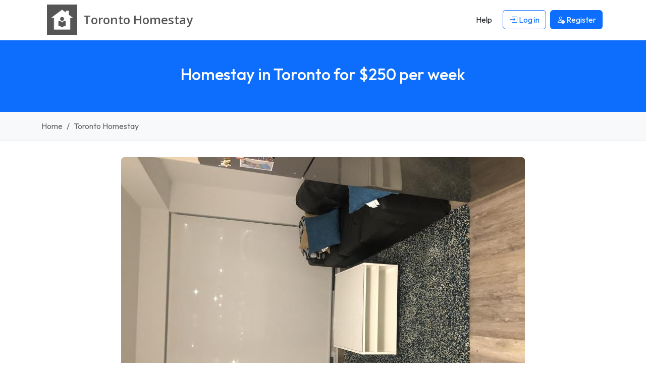

--- FILE ---
content_type: text/html; charset=UTF-8
request_url: https://www.torontohomestays.org/host/3832/weston-toronto-on
body_size: 6427
content:






<!DOCTYPE html>
<html lang="en">
    <head> 
        <meta charset="UTF-8">
        <link rel='dns-prefetch' href='https://r2-homestays.findhomestay.com' />
<link rel="preconnect" href="https://fonts.googleapis.com">
<link rel="preconnect" href="https://fonts.gstatic.com" crossorigin />
<link rel='dns-prefetch' href='https://openstreetmap.org' />
<link rel='dns-prefetch' href='https://www.google-analytics.com' />        <link href="https://fonts.googleapis.com/css2?family=Open+Sans:ital,wght@0,300..800;1,300..800&family=Outfit:wght@100..900&display=swap" rel="stylesheet">
<link rel="stylesheet" type="text/css" href="https://r2-homestays.findhomestay.com/common/css/styles.css" />        <title>Homestay in Toronto for $250 per week | Toronto Homestay</title>
        <meta name="viewport" content="width=device-width, initial-scale=1.0">
<meta name="description" content="One bedroom available for rent in a 2 bedroom apartment with a separate washroom. Includes all utilities. I prefer female. Message me if interested for more.."/>

<meta name="keywords" content="Toronto homestay, Toronto Homestay host, Toronto student accommodation, Toronto houseshare, Toronto flatshare, Toronto flatmates, Toronto roommates, Toronto spare rooms., Weston UP/GO Station is steps away"/>
        <meta property="og:site_name" content="Toronto Homestay" />
<meta property="og:type" content="website" />
<meta property="og:url" content="https://www.torontohomestays.org/host/3832/weston-toronto-on" />
<meta property="og:title" content="Homestay Host in Toronto for $250 per week | Toronto Homestay" />
<meta property="og:description" content="One bedroom available for rent in a 2 bedroom apartment with a separate washroom. Includes all utilities. I prefer female. Message me if interested for more.." />
<meta property="og:locale" content="en_US" />
<meta property="og:image" content="https://r2-homestays.findhomestay.com/site/ca/toronto/3551/1a1e1ef8-a7bc-482b-932d-e5ac30befb45_f.jpeg" />
<meta name="twitter:widgets:csp" content="on" />
<meta name="twitter:url" content="https://www.torontohomestays.org/host/3832/weston-toronto-on" />
<meta name="twitter:description" content="One bedroom available for rent in a 2 bedroom apartment with a separate washroom. Includes all utilities. I prefer female. Message me if interested for more.." />
<meta name="twitter:card" content="summary" />
<meta name="twitter:title" content="Homestay Host in Toronto for $250 per week | Toronto Homestay" />
<meta name="twitter:image" content="https://r2-homestays.findhomestay.com/site/ca/toronto/3551/1a1e1ef8-a7bc-482b-932d-e5ac30befb45_f.jpeg" />
        <link rel="shortcut icon" href="https://r2-homestays.findhomestay.com/common/images/favicon/favicon.ico" type="image/x-icon">
<link rel="icon" href="https://r2-homestays.findhomestay.com/common/images/favicon/favicon.ico" type="image/x-icon">

<link rel="apple-touch-icon" sizes="57x57" href="https://r2-homestays.findhomestay.com/common/images/favicon/apple-icon-57x57.png">
<link rel="apple-touch-icon" sizes="60x60" href="https://r2-homestays.findhomestay.com/common/images/favicon/apple-icon-60x60.png">
<link rel="apple-touch-icon" sizes="72x72" href="https://r2-homestays.findhomestay.com/common/images/favicon/apple-icon-72x72.png">
<link rel="apple-touch-icon" sizes="76x76" href="https://r2-homestays.findhomestay.com/common/images/favicon/apple-icon-76x76.png">
<link rel="apple-touch-icon" sizes="114x114" href="https://r2-homestays.findhomestay.com/common/images/favicon/apple-icon-114x114.png">
<link rel="apple-touch-icon" sizes="120x120" href="https://r2-homestays.findhomestay.com/common/images/favicon/apple-icon-120x120.png">
<link rel="apple-touch-icon" sizes="144x144" href="https://r2-homestays.findhomestay.com/common/images/favicon/apple-icon-144x144.png">
<link rel="apple-touch-icon" sizes="152x152" href="https://r2-homestays.findhomestay.com/common/images/favicon/apple-icon-152x152.png">
<link rel="apple-touch-icon" sizes="180x180" href="https://r2-homestays.findhomestay.com/common/images/favicon/apple-icon-180x180.png">
<link rel="icon" type="image/png" sizes="192x192"  href="https://r2-homestays.findhomestay.com/common/images/favicon/android-icon-192x192.png">
<link rel="icon" type="image/png" sizes="32x32" href="https://r2-homestays.findhomestay.com/common/images/favicon/favicon-32x32.png">
<link rel="icon" type="image/png" sizes="96x96" href="https://r2-homestays.findhomestay.com/common/images/favicon/favicon-96x96.png">
<link rel="icon" type="image/png" sizes="16x16" href="https://r2-homestays.findhomestay.com/common/images/favicon/favicon-16x16.png">
<link rel="manifest" href="https://r2-homestays.findhomestay.com/common/images/favicon/manifest.json">
<meta name="msapplication-TileColor" content="#ffffff">
<meta name="msapplication-TileImage" content="https://r2-homestays.findhomestay.com/common/images/favicon/ms-icon-144x144.png">
<meta name="theme-color" content="#ffffff">
                <meta name="robots" content="index, follow" />                
        <link rel="canonical" href="https://www.torontohomestays.org/host/3832/weston-toronto-on" />
                <!-- Facebook Pixel Code -->
<script>
  !function(f,b,e,v,n,t,s)
  {if(f.fbq)return;n=f.fbq=function(){n.callMethod?
  n.callMethod.apply(n,arguments):n.queue.push(arguments)};
  if(!f._fbq)f._fbq=n;n.push=n;n.loaded=!0;n.version='2.0';
  n.queue=[];t=b.createElement(e);t.async=!0;
  t.src=v;s=b.getElementsByTagName(e)[0];
  s.parentNode.insertBefore(t,s)}(window, document,'script',
  'https://connect.facebook.net/en_US/fbevents.js');
  fbq('init', '2476781675971141');
  fbq('track', 'PageView');
</script>
<noscript><img height="1" width="1" style="display:none"
  src="https://www.facebook.com/tr?id=2476781675971141&ev=PageView&noscript=1" 
  alt="facebook pixel"
/></noscript>
<!-- End Facebook Pixel Code -->        
                    <script type="application/ld+json">
  {
    "@context": "https://schema.org",
    "@type": "WebSite",
    "url": "https://www.torontohomestays.org/",
    "name": "Toronto Homestay",
    "inLanguage": "en"
}
</script>        
                    <script type="application/ld+json">
  {
    "@context": "https://schema.org",
    "@type": "WebPage",
    "url": "https://www.torontohomestays.org/host/3832/weston-toronto-on",
    "name": "Homestay Host in Toronto for $250 per week",
    "description": "One bedroom available for rent in a 2 bedroom apartment with a separate washroom. Includes all utilities. I prefer female. Message me if interested for more details.",
    "publisher": {
        "name": "Toronto Homestay",
        "type": "Organization"
    },
    "datePublished": "2019-12-11T21:30:57-05:00",
    "dateModified": "2025-12-30T09:04:31-05:00",
    "inLanguage": "en",
    "isPartOf": {
        "@type": "WebSite",
        "@id": "https://www.torontohomestays.org/#website",
        "url": "https://www.torontohomestays.org/",
        "name": "Toronto Homestay",
        "inLanguage": "en"
    },
    "potentialAction": {
        "@type": "ReadAction",
        "target": {
            "@type": "EntryPoint",
            "urlTemplate": "https://www.torontohomestays.org/host/3832/weston-toronto-on"
        }
    }
}
</script>        
                    <script type="application/ld+json">
  {
    "@context": "https://schema.org",
    "@type": "BreadcrumbList",
    "@id": "https://www.torontohomestays.org/host/3832/weston-toronto-on#breadcrumb",
    "itemListElement": [
        {
            "@type": "ListItem",
            "position": 1,
            "item": {
                "@type": "WebPage",
                "@id": "https://www.torontohomestays.org/#webpage",
                "url": "https://www.torontohomestays.org/",
                "name": "Toronto Homestay"
            }
        },
        {
            "@type": "ListItem",
            "position": 2,
            "item": {
                "@type": "WebPage",
                "@id": "https://www.torontohomestays.org/hosts/#webpage",
                "url": "https://www.torontohomestays.org/hosts/",
                "name": "Toronto Homestay Hosts"
            }
        },
        {
            "@type": "ListItem",
            "position": 3,
            "item": {
                "@type": "WebPage",
                "@id": "https://www.torontohomestays.org/host/3832/weston-toronto-on#webpage",
                "url": "https://www.torontohomestays.org/host/3832/weston-toronto-on",
                "name": "Homestay Host in Toronto for $250 per week"
            }
        }
    ]
}
</script>                
        
            </head>    <body class="">
    <nav class="navbar fixed-top navbar-expand-lg navbar-light">
    <div class="container">
        <a class="oss-home-navbar-brand text-decoration-none" href="/">
            <table>
                <tbody>
                    <tr>
                        <td>
                            <img src="https://r2-homestays.findhomestay.com/common/images/logo/logo_square.png" alt="Toronto Homestay" />
                        </td>
                        <td>
                            <div class="site-title">
                                <div class="title-city">Toronto </div>
                                <div class="title-homestay">Homestay</div>
                            </div>
                        </td>
                    </tr>
                </tbody>
            </table>
        </a>
        <button class="navbar-toggler" type="button" data-bs-toggle="offcanvas" data-bs-target="#navbarOffcanvas" aria-controls="navbarOffcanvas" aria-label="Toggle navigation">
        <span class="navbar-toggler-icon"></span>
        </button>
        <div class="offcanvas offcanvas-end" tabindex="-1" id="navbarOffcanvas" aria-label="Menu">
            <div class="offcanvas-header justify-content-end">
                <button class="btn p-0 text-dark" type="button" data-bs-dismiss="offcanvas" aria-label="Close">
                    <i class="bi bi-x fs-3"></i>
                </button>
            </div>
            <div class="offcanvas-body py-0">
                <div class="me-auto d-none d-lg-block"></div>
                <div class="d-none d-lg-flex">
                    <ul class="navbar-nav">
                        
            <li class="nav-item px-1 my-2 my-lg-0">
            <a class="btn" href="/help"><span>Help</span></a>
        </li>
        <li class="nav-item px-1 my-2 my-lg-0">
            <a class="btn btn-outline-primary" href="/login" id="loginLink">
                <i class="bi bi-box-arrow-in-right"></i> Log in            </a>
        </li>
        <li class="nav-item px-1 my-2 my-lg-0">
            <a class="btn btn-primary" href="/registration-type">
                <i class="bi bi-person-add"></i> <span>Register</span>
            </a>
        </li>
                        </ul>
                </div>
                <div class="list-group list-group-flush d-lg-none">
                    
            <a class="list-group-item list-group-item-action" href="/help"><span>Help</span></a>
        <a class="list-group-item list-group-item-action" href="/login" id="loginLink">
            <i class="bi bi-box-arrow-in-right"></i> Log in        </a>
        <a class="list-group-item list-group-item-action" href="/registration-type">
            <i class="bi bi-person-add"></i> <span>Register</span>
        </a>
                    </div>
            </div>
        </div>
    </div>
</nav>
    
<section id="page-section">
    <div class="page-header bg-primary py-4 py-lg-5 px-2">
        <h1 class="text-center h2 fw-medium text-white">
        Homestay in Toronto for $250 per week
        </h1>
        <div class="text-center text-white">
                                </div>
    </div>
</section>    <section>
    <div class="container-fluid py-3 bg-light border-bottom">
        <div class="container">
            <nav aria-label="breadcrumb">
                <ol class="breadcrumb mb-0">
                                    <li class="breadcrumb-item ">
                        <a class="text-decoration-none" href="/">
                            Home                        </a>
                    </li>
                                    <li class="breadcrumb-item  active">
                        <a class="text-decoration-none" href="/hosts/">
                            Toronto Homestay                        </a>
                    </li>
                                </ol>
            </nav>
        </div>
    </div>
</section>
    
    


    <div>
        <div class="container mt-3 mt-xl-4">
        <div class="row justify-content-center">
            <div class="col-sm-12 col-md-10">
                 
                   
<div class="gallery py-2 text-center">
    <img class="img-fluid rounded" 
         src="https://r2-homestays.findhomestay.com/site/ca/toronto/3551/1a1e1ef8-a7bc-482b-932d-e5ac30befb45_f.jpeg"
         alt="Weston, Toronto, ON, Toronto, Canada Homestay" />
</div>                            </div>
        </div>
    </div>
    
    <div class="container my-2 my-xl-4">
    <div class="row>">
        <div class="col-sm-12 col-md-10 offset-md-1">
            <div class="row">
                <div class="col-lg-6">
                    <ul class="list-unstyled checks-list mt-4">
                                                <li class="my-4 p-3">
                            <i class="bi bi-chevron-right"></i>
                            <span class="fw-bold">Meals:</span> Breakfast, Dinner                        </li>
                                                <li class="my-4 p-3">
                            <i class="bi bi-chevron-right"></i>
                            <span class="fw-bold">Internet:</span> Yes                        </li>
                                                <li class="my-4 p-3">
                            <i class="bi bi-chevron-right"></i>
                            <span class="fw-bold">Smoking:</span> No                        </li>
                                            </ul>
                </div>
                <div class="col-lg-6">
                    <ul class="list-unstyled checks-list mt-lg-4">
                                                <li class="mb-4 p-3 mt-lg-4">
                            <i class="bi bi-chevron-right"></i>
                            <span class="fw-bold">Can pickup airport?:</span> No                        </li>
                                                <li class="mb-4 p-3 mt-4">
                            <i class="bi bi-chevron-right"></i>
                            <span class="fw-bold">House has pets?:</span> No                        </li>
                                            </ul>
                </div>
            </div>
        </div>
    </div>
</div>


    <div class="container-fluid py-5 my-4 bg-light">
    <div class="container">
        <div class="row>">
            <div class="col-sm-12 col-md-10 offset-md-1">
                <div class="fw-light">
                    One bedroom  available for rent in a 2 bedroom apartment with a separate washroom. Includes all utilities. I prefer female. Message me if interested for more details.                </div>
            </div>
        </div>
    </div>
</div>    
<div class="container my-5">
    <div class="row">
        <div class="col-sm-12 col-md-8 offset-md-2">
            <h3 class="text-black text-center mb-3 h3">Rooms</h3>
            <div class="rooms-list">
                                <div class="mb-4 pt-4 px-4 pb-3 rounded bg-light">
                    <div class="d-flex justify-content-between align-items-start">
                        <div class="flex-grow-1">
                            <div class="fw-semibold h5 mb-1">Bedroom 1</div>
                        </div>
                        <div class="fw-semibold h5 mb-1 text-end ms-3">
                                                            $250                                                    </div>
                    </div>
                                        <div class="row">
                        <div class="col-lg-6">
                            <ul class="list-unstyled checks-list mt-3 mb-0">
                                <li class="my-3 p-2">
                                    <i class="bi bi-chevron-right"></i>
                                    <span class="fw-bold">Deposit:</span> $500                                </li>
                                <li class="my-3 p-2">
                                    <i class="bi bi-chevron-right"></i>
                                    <span class="fw-bold">Min stay:</span> 12 weeks                                </li>
                                <li class="my-3 p-2">
                                    <i class="bi bi-chevron-right"></i>
                                    <span class="fw-bold">Bathroom:</span> N/A                                </li>
                            </ul>
                        </div>
                        <div class="col-lg-6">
                            <ul class="list-unstyled checks-list mt-lg-3 mb-0">
                                <li class="mb-3 mt-0 mt-lg-3 p-2">
                                    <i class="bi bi-chevron-right"></i>
                                    <span class="fw-bold">From:</span> 15 Feb 2020                                </li>
                                <li class="my-3 p-2">
                                    <i class="bi bi-chevron-right"></i>
                                    <span class="fw-bold">To:</span> N/A                                </li>
                            </ul>
                        </div>
                    </div>
                </div>
                            </div>
        </div>
    </div>
</div>

    
    <div class="container">
        <div class="justify-content-center row">
            <div class="col-12 col-md-10 col-lg-7">
            <h3 class="text-black text-center mb-3 h3">Contact</h3>
            <div class="bg-light rounded pt-1 pb-2 px-3 text-muted mb-3 d-flex align-items-center">
    <i class="bi bi-person-circle me-2" style="font-size: 2.25rem;"></i>
    <div>
                <div class="py-1 px-2">Message Fatuma</div>
                    </div>
</div>

                                <div>
    <div class="alert alert-info" role="alert">
        <a class="btn btn-outline-primary" href="/login">Login</a>
        or  <a class="btn btn-primary" href="/registration-type">Register</a>
         to contact hosts. It is free.    </div>
    </div>                            </div>
        </div>
    </div>

    <!--CountryCode=CA-->
                        <div class="container-fluid" style="margin-top: 40px;">
    <div class="row">
        <div class="w-100" id="map_canvas" style="height: 450px;"></div>
        <div class="container-fluid" style="padding: 0">
        </div>
    </div>
</div>

            
        <div class="container-fluid bg-light">
    <div class="container py-5">
        <div class="justify-content-center row">
            <div class="col-12 col-md-10 col-lg-6">
                <h3 class="text-black text-center mb-3 h3">Places Nearby</h3>
                <ul class="list-unstyled nearby-list mt-4">
                                    <li class="my-4 p-3">
                        <h3 class="d-inline">Weston UP/GO Station is steps away</h3> 
                        is 300 metres away (2 mins by walking)                    </li>
                                </ul>
            </div>
        </div>
    </div>
</div>    </div>

        <div class="container my-3 py-3">
    <h3 class="mb-2 h3 text-center">Similar Hosts</h3>
    <div class="row">
                <div class="col-xxl-3 col-xl-4 col-lg-6 col-md-6 col-sm-12 col-12">
    <div class="oss-results-gallery-item p-3 mb-3 rounded">
        <a href="/host/2992/toronto-ontario" class="text-decoration-none text-secondary">
            <div class="position-relative">
                                    <div class="oss-gallery-featured"></div>
                                
                                    <img src="https://r2-homestays.findhomestay.com/site/ca/toronto/63/3de7222c-7521-4fd6-851d-7d912068263b_l.jpeg" loading="lazy" alt="Homestay in Toronto" class="rounded w-100" />
                            </div>

            <div class="d-flex justify-content-between mt-2">
                <h3 class="h6 text-dark">
                    Toronto                </h3>
                <div class="h6 text-dark">$275</div>
            </div>
            <div class="description overflow-hidden small">For female students only
Become a part of our family, let us share a part of us and share a part of your life..</div>
        </a>
    </div>
</div>                <div class="col-xxl-3 col-xl-4 col-lg-6 col-md-6 col-sm-12 col-12">
    <div class="oss-results-gallery-item p-3 mb-3 rounded">
        <a href="/host/4121/toronto-on" class="text-decoration-none text-secondary">
            <div class="position-relative">
                                    <div class="oss-gallery-featured"></div>
                                
                                    <img src="https://r2-homestays.findhomestay.com/common/images/placeholders/placeholder.jpg" loading="lazy" alt="Homestay in Toronto" class="rounded w-100" />
                            </div>

            <div class="d-flex justify-content-between mt-2">
                <h3 class="h6 text-dark">
                    Toronto                </h3>
                <div class="h6 text-dark">$350</div>
            </div>
            <div class="description overflow-hidden small">Beautiful newly renovated home n lovely Toronto neighbourhood next Toronto best schools, parks, trails,..</div>
        </a>
    </div>
</div>                <div class="col-xxl-3 col-xl-4 col-lg-6 col-md-6 col-sm-12 col-12">
    <div class="oss-results-gallery-item p-3 mb-3 rounded">
        <a href="/host/1980/toronto-ontario" class="text-decoration-none text-secondary">
            <div class="position-relative">
                                    <div class="oss-gallery-featured"></div>
                                
                                    <img src="https://r2-homestays.findhomestay.com/site/ca/toronto/26/31967b9f-61d2-4289-a7ce-f7a557ed185d_l.jpeg" loading="lazy" alt="Homestay in Toronto" class="rounded w-100" />
                            </div>

            <div class="d-flex justify-content-between mt-2">
                <h3 class="h6 text-dark">
                    Toronto                </h3>
                <div class="h6 text-dark">$210</div>
            </div>
            <div class="description overflow-hidden small">ROOM AVAILABLE NOW, COME AND SEE - Book Now!!

Location, Location: Centrally  located in the  West &..</div>
        </a>
    </div>
</div>                <div class="col-xxl-3 col-xl-4 col-lg-6 col-md-6 col-sm-12 col-12">
    <div class="oss-results-gallery-item p-3 mb-3 rounded">
        <a href="/host/4085/etobicoke-toronto-on" class="text-decoration-none text-secondary">
            <div class="position-relative">
                                    <div class="oss-gallery-featured"></div>
                                
                                    <img src="https://r2-homestays.findhomestay.com/site/ca/toronto/5382/69d75653-63d6-4e9a-8109-c0a79b19036a_l.jpeg" loading="lazy" alt="Homestay in Toronto" class="rounded w-100" />
                            </div>

            <div class="d-flex justify-content-between mt-2">
                <h3 class="h6 text-dark">
                    Etobicoke                </h3>
                <div class="h6 text-dark">$350</div>
            </div>
            <div class="description overflow-hidden small">Beautiful 2 bedroom basement apartment with a living room. Fully furnished with everything you need...</div>
        </a>
    </div>
</div>            </div>
</div>    
    <section class="filler"></section>

        
    <footer>
    <div class="footer container py-4 mt-5">
        <div class="row">
            <div class="col-md-3 d-none d-sm-block">
                <p class="copyright">2008 - 2026 © Toronto Homestay</p>
            </div>
            <div class="col-md-6 col-12">
                <div class="d-block d-sm-none oss-footer-xs">
                    <div class="dropdown">
                        <button class="btn btn-primary dropdown-toggle" type="button" data-bs-toggle="dropdown" aria-expanded="false">
                            Toronto Homestay
                        </button>
                        <ul class="dropdown-menu" role="menu">
                            <li><a class="dropdown-item d-block py-1" href="/page/about"><span>About</span></a></li>
                            <li><a class="dropdown-item d-block py-1" href="/hosts/"><span>Hosts</span></a></li>
                            <li><a class="dropdown-item d-block py-1" href="/guests"><span>Guests</span></a></li>    
                                                        <li><a class="dropdown-item d-block py-1" href="/contact"><span>Contact</span></a></li>
                            <li><a class="dropdown-item d-block py-1" href="/page/terms"><span>Terms</span></a></li>
                            <li><a class="dropdown-item d-block py-1" href="/page/online-safety"><span>Online Safety</span></a></li>
                            <li><a class="dropdown-item d-block py-1" href="/sitemap"><span>Sitemap</span></a></li>
                            <li><a class="dropdown-item d-block py-1" href="/help"><span>Help</span></a></li>
                        </ul>
                    </div>
                </div>
                <div class="d-none d-sm-block">
                    <ul class="list-inline">
                        <li class="list-inline-item"><a class="text-decoration-none" href="/page/about"><span>About</span></a></li>
                        <li class="list-inline-item"><a class="text-decoration-none" href="/hosts/"><span>Hosts</span></a></li>
                        <li class="list-inline-item"><a class="text-decoration-none" href="/guests"><span>Guests</span></a></li>     
                                                <li class="list-inline-item"><a class="text-decoration-none" href="/contact"><span>Contact</span></a></li>
                        <li class="list-inline-item"><a class="text-decoration-none" href="/page/terms"><span>Terms</span></a></li>
                        <li class="list-inline-item"><a class="text-decoration-none" href="/page/online-safety"><span>Online Safety</span></a></li>
                        <li class="list-inline-item"><a class="text-decoration-none" href="/sitemap"><span>Sitemap</span></a></li>
                        <li class="list-inline-item"><a class="text-decoration-none" href="/help"><span>Help</span></a></li>
                    </ul>
                </div>
            </div>
            <div class="col-md-3 d-none d-sm-block">
                Built in 0.0262 seconds            </div>
        </div>
        <div class="clear"></div>
        <h3 class="d-none d-sm-block mt-2 fw-normal">
            Toronto Homestay - find and list Toronto homestay accommodation the easy way.        </h3>
    </div>
</footer>

<script type="module" src="https://r2-homestays.findhomestay.com/common/js/app.js"></script>
<script>
    var language = 'en';
    var languageSegment = '';
    var googleMapsCountryRestriction = 'ca';
    var country_code = 'CA';
</script>

<script type="module" src="https://r2-homestays.findhomestay.com/common/js/site/host/details.js"></script>

<script type="application/ld+json">
  {
    "@context": "https://schema.org/",
    "@type": "Product",
    "name": "Weston, Toronto, ON, CAN Homestay",
    "description": "One bedroom  available for rent in a 2 bedroom apartment with a separate washroom. Includes all utilities. I prefer female. Message me if interested for more details.",
    "additionalProperty": [
        {
            "@type": "PropertyValue",
            "name": "Minimum Stay",
            "value": "12 weeks"
        },
        {
            "@type": "PropertyValue",
            "name": "Airport Pickup",
            "value": "false"
        },
        {
            "@type": "PropertyValue",
            "name": "Internet Access",
            "value": "true"
        },
        {
            "@type": "PropertyValue",
            "name": "Smoking",
            "value": "true"
        },
        {
            "@type": "PropertyValue",
            "name": "Meals",
            "value": "Breakfast, Dinner"
        },
        {
            "@type": "PropertyValue",
            "name": "Guests",
            "value": ""
        }
    ],
    "brand": "Organization",
    "image": "https://r2-homestays.findhomestay.com/site/ca/toronto/3551/1a1e1ef8-a7bc-482b-932d-e5ac30befb45_f.jpeg",
    "logo": "https://r2-homestays.findhomestay.com/common/images/logo/logo_square.png",
    "offers": {
        "@type": "Offer",
        "priceCurrency": "CAD",
        "price": "250",
        "priceValidUntil": "2026-05-26",
        "itemCondition": "https://schema.org/UsedCondition",
        "availability": "https://schema.org/InStock",
        "seller": {
            "@type": "Organization",
            "name": "Toronto Homestay",
            "url": "https://www.torontohomestays.org/host/3832/weston-toronto-on"
        },
        "url": "https://www.torontohomestays.org/host/3832/weston-toronto-on"
    },
    "url": "https://www.torontohomestays.org/host/3832/weston-toronto-on"
}
</script>
<script type="application/ld+json">
  {
    "@context": "https://schema.org/",
    "@type": "Accommodation",
    "name": "Weston, Toronto, ON, CAN Homestay",
    "address": "Weston, Toronto, ON, CAN",
    "amenityFeature": "",
    "description": "One bedroom  available for rent in a 2 bedroom apartment with a separate washroom. Includes all utilities. I prefer female. Message me if interested for more details.",
    "geo": {
        "@type": "GeoCoordinates",
        "latitude": "43.70519",
        "longitude": "-79.51117"
    },
    "additionalProperty": [
        {
            "@type": "PropertyValue",
            "name": "Minimum Stay",
            "value": "12 weeks"
        },
        {
            "@type": "PropertyValue",
            "name": "Airport Pickup",
            "value": "false"
        },
        {
            "@type": "PropertyValue",
            "name": "Internet Access",
            "value": "true"
        },
        {
            "@type": "PropertyValue",
            "name": "Smoking",
            "value": "true"
        },
        {
            "@type": "PropertyValue",
            "name": "Meals",
            "value": "Breakfast, Dinner"
        },
        {
            "@type": "PropertyValue",
            "name": "Guests",
            "value": ""
        }
    ],
    "image": "https://r2-homestays.findhomestay.com/site/ca/toronto/3551/1a1e1ef8-a7bc-482b-932d-e5ac30befb45_f.jpeg",
    "latitude": "43.70519",
    "longitude": "-79.51117",
    "logo": "r2-homestays.findhomestay.com/common/images/logo/logo_square.png",
    "photo": {
        "@type": "Photograph",
        "@id": "photograph-3832/weston-toronto-on",
        "url": "https://r2-homestays.findhomestay.com/site/ca/toronto/3551/1a1e1ef8-a7bc-482b-932d-e5ac30befb45_f.jpeg"
    },
    "smokingAllowed": "false",
    "url": "https://www.torontohomestays.org/host/3832/weston-toronto-on"
}
</script>
<script>
(function () {
    function initMap() {
        var mymap = L.map('map_canvas').setView([43.70519, -79.51117], 13);

        L.tileLayer('https://{s}.tile.openstreetmap.org/{z}/{x}/{y}.png', {
            maxZoom: 18,
            attribution: 'Map data &copy; <a href="https://www.openstreetmap.org/">OpenStreetMap</a> contributors, ' +
                '<a href="https://creativecommons.org/licenses/by-sa/2.0/">CC-BY-SA</a>, '
        }).addTo(mymap);

        var circle = L.circle([43.70519, -79.51117], {
            color: 'red',
            fillColor: '#f03',
            fillOpacity: 0.5,
            radius: 500
        }).addTo(mymap);
    }

    if (window.L) {
        initMap();
    } else {
        window.addEventListener('leaflet:ready', initMap, { once: true });
    }
})();
</script>
    <!-- Global site tag (gtag.js) - Google Analytics -->
<script async src="https://www.googletagmanager.com/gtag/js?id=G-8912PD71BP"></script>
<script>
  window.dataLayer = window.dataLayer || [];
  function gtag(){dataLayer.push(arguments);}
  gtag('js', new Date());

  gtag('config', 'G-8912PD71BP');
</script>
    <script type="text/javascript">
    /* <![CDATA[ */
    var google_conversion_id = 1069555004;
    var google_custom_params = window.google_tag_params;
    var google_remarketing_only = true;
    /* ]]> */
</script>
<script type="text/javascript" src="//www.googleadservices.com/pagead/conversion.js">
</script>
<noscript>
    <div style="display:inline;">
        <img height="1" width="1" style="border-style:none;" alt="ad" src="//googleads.g.doubleclick.net/pagead/viewthroughconversion/1069555004/?guid=ON&amp;script=0"/>
    </div>
</noscript>
    <script defer src="https://static.cloudflareinsights.com/beacon.min.js/vcd15cbe7772f49c399c6a5babf22c1241717689176015" integrity="sha512-ZpsOmlRQV6y907TI0dKBHq9Md29nnaEIPlkf84rnaERnq6zvWvPUqr2ft8M1aS28oN72PdrCzSjY4U6VaAw1EQ==" data-cf-beacon='{"version":"2024.11.0","token":"6e01c8622b15414ebfd3c9982c67179e","r":1,"server_timing":{"name":{"cfCacheStatus":true,"cfEdge":true,"cfExtPri":true,"cfL4":true,"cfOrigin":true,"cfSpeedBrain":true},"location_startswith":null}}' crossorigin="anonymous"></script>
</body>
</html>